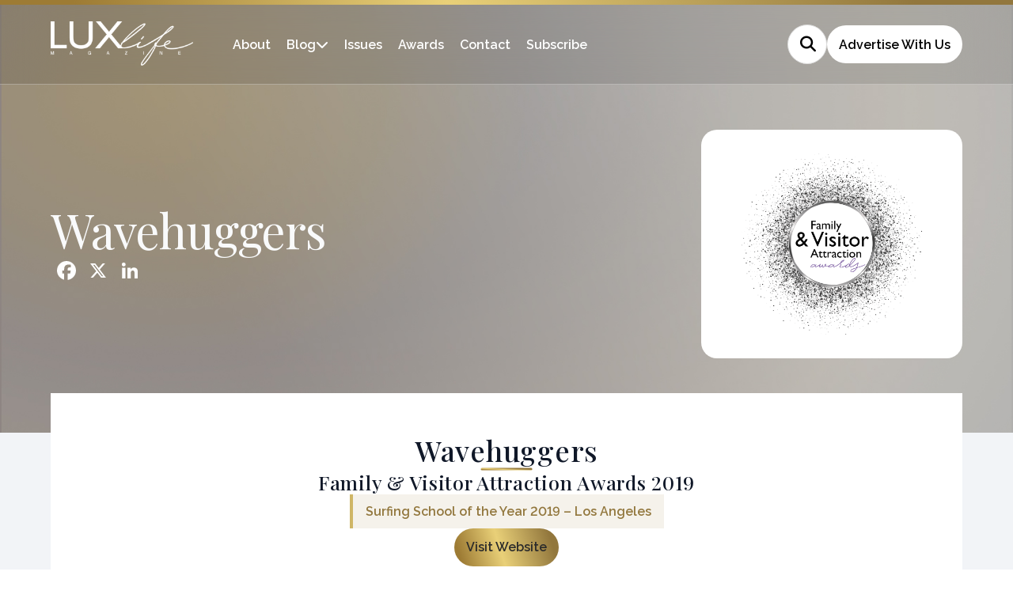

--- FILE ---
content_type: text/html; charset=UTF-8
request_url: https://lux-life.digital/winners/wavehuggers/
body_size: 10944
content:
<!doctype html>
<html lang="en-GB" >

<head>
	<meta name="viewport" content="width=device-width, initial-scale=1" />
	<meta name='robots' content='index, follow, max-image-preview:large, max-snippet:-1, max-video-preview:-1' />

	<!-- This site is optimized with the Yoast SEO plugin v26.8 - https://yoast.com/product/yoast-seo-wordpress/ -->
	<title>Wavehuggers (2019 Winner: Family &amp; Visitor Attraction Awards) - LUXlife Magazine</title>
	<link rel="canonical" href="https://lux-life.digital/winners/wavehuggers/" />
	<meta property="og:locale" content="en_GB" />
	<meta property="og:type" content="article" />
	<meta property="og:title" content="Wavehuggers (2019 Winner: Family &amp; Visitor Attraction Awards) - LUXlife Magazine" />
	<meta property="og:description" content="Surfing School of the Year 2019 &#8211; Los Angeles" />
	<meta property="og:url" content="https://lux-life.digital/winners/wavehuggers/" />
	<meta property="og:site_name" content="LUXlife Magazine" />
	<meta property="article:modified_time" content="2024-09-26T05:10:42+00:00" />
	<meta property="og:image" content="https://lux-life.digital/wp-content/uploads/2025/01/og-image-lux.jpg" />
	<meta property="og:image:width" content="1920" />
	<meta property="og:image:height" content="1080" />
	<meta name="twitter:card" content="summary_large_image" />
	<script type="application/ld+json" class="yoast-schema-graph">{"@context":"https://schema.org","@graph":[{"@type":"WebPage","@id":"https://lux-life.digital/winners/wavehuggers/","url":"https://lux-life.digital/winners/wavehuggers/","name":"Wavehuggers - LUXlife Magazine","isPartOf":{"@id":"https://lux-life.digital/#website"},"datePublished":"2022-03-14T10:28:17+00:00","dateModified":"2024-09-26T05:10:42+00:00","breadcrumb":{"@id":"https://lux-life.digital/winners/wavehuggers/#breadcrumb"},"inLanguage":"en-GB","potentialAction":[{"@type":"ReadAction","target":["https://lux-life.digital/winners/wavehuggers/"]}]},{"@type":"BreadcrumbList","@id":"https://lux-life.digital/winners/wavehuggers/#breadcrumb","itemListElement":[{"@type":"ListItem","position":1,"name":"Home","item":"https://lux-life.digital/"},{"@type":"ListItem","position":2,"name":"Wavehuggers"}]},{"@type":"WebSite","@id":"https://lux-life.digital/#website","url":"https://lux-life.digital/","name":"LUXlife Magazine","description":"","potentialAction":[{"@type":"SearchAction","target":{"@type":"EntryPoint","urlTemplate":"https://lux-life.digital/?s={search_term_string}"},"query-input":{"@type":"PropertyValueSpecification","valueRequired":true,"valueName":"search_term_string"}}],"inLanguage":"en-GB"}]}</script>
	<!-- / Yoast SEO plugin. -->


<link rel='dns-prefetch' href='//static.addtoany.com' />
<link rel="alternate" type="application/rss+xml" title="LUXlife Magazine &raquo; Feed" href="https://lux-life.digital/feed/" />
<style id='wp-img-auto-sizes-contain-inline-css'>
img:is([sizes=auto i],[sizes^="auto," i]){contain-intrinsic-size:3000px 1500px}
/*# sourceURL=wp-img-auto-sizes-contain-inline-css */
</style>
<style id='wp-block-library-inline-css'>
:root{--wp-block-synced-color:#7a00df;--wp-block-synced-color--rgb:122,0,223;--wp-bound-block-color:var(--wp-block-synced-color);--wp-editor-canvas-background:#ddd;--wp-admin-theme-color:#007cba;--wp-admin-theme-color--rgb:0,124,186;--wp-admin-theme-color-darker-10:#006ba1;--wp-admin-theme-color-darker-10--rgb:0,107,160.5;--wp-admin-theme-color-darker-20:#005a87;--wp-admin-theme-color-darker-20--rgb:0,90,135;--wp-admin-border-width-focus:2px}@media (min-resolution:192dpi){:root{--wp-admin-border-width-focus:1.5px}}.wp-element-button{cursor:pointer}:root .has-very-light-gray-background-color{background-color:#eee}:root .has-very-dark-gray-background-color{background-color:#313131}:root .has-very-light-gray-color{color:#eee}:root .has-very-dark-gray-color{color:#313131}:root .has-vivid-green-cyan-to-vivid-cyan-blue-gradient-background{background:linear-gradient(135deg,#00d084,#0693e3)}:root .has-purple-crush-gradient-background{background:linear-gradient(135deg,#34e2e4,#4721fb 50%,#ab1dfe)}:root .has-hazy-dawn-gradient-background{background:linear-gradient(135deg,#faaca8,#dad0ec)}:root .has-subdued-olive-gradient-background{background:linear-gradient(135deg,#fafae1,#67a671)}:root .has-atomic-cream-gradient-background{background:linear-gradient(135deg,#fdd79a,#004a59)}:root .has-nightshade-gradient-background{background:linear-gradient(135deg,#330968,#31cdcf)}:root .has-midnight-gradient-background{background:linear-gradient(135deg,#020381,#2874fc)}:root{--wp--preset--font-size--normal:16px;--wp--preset--font-size--huge:42px}.has-regular-font-size{font-size:1em}.has-larger-font-size{font-size:2.625em}.has-normal-font-size{font-size:var(--wp--preset--font-size--normal)}.has-huge-font-size{font-size:var(--wp--preset--font-size--huge)}.has-text-align-center{text-align:center}.has-text-align-left{text-align:left}.has-text-align-right{text-align:right}.has-fit-text{white-space:nowrap!important}#end-resizable-editor-section{display:none}.aligncenter{clear:both}.items-justified-left{justify-content:flex-start}.items-justified-center{justify-content:center}.items-justified-right{justify-content:flex-end}.items-justified-space-between{justify-content:space-between}.screen-reader-text{border:0;clip-path:inset(50%);height:1px;margin:-1px;overflow:hidden;padding:0;position:absolute;width:1px;word-wrap:normal!important}.screen-reader-text:focus{background-color:#ddd;clip-path:none;color:#444;display:block;font-size:1em;height:auto;left:5px;line-height:normal;padding:15px 23px 14px;text-decoration:none;top:5px;width:auto;z-index:100000}html :where(.has-border-color){border-style:solid}html :where([style*=border-top-color]){border-top-style:solid}html :where([style*=border-right-color]){border-right-style:solid}html :where([style*=border-bottom-color]){border-bottom-style:solid}html :where([style*=border-left-color]){border-left-style:solid}html :where([style*=border-width]){border-style:solid}html :where([style*=border-top-width]){border-top-style:solid}html :where([style*=border-right-width]){border-right-style:solid}html :where([style*=border-bottom-width]){border-bottom-style:solid}html :where([style*=border-left-width]){border-left-style:solid}html :where(img[class*=wp-image-]){height:auto;max-width:100%}:where(figure){margin:0 0 1em}html :where(.is-position-sticky){--wp-admin--admin-bar--position-offset:var(--wp-admin--admin-bar--height,0px)}@media screen and (max-width:600px){html :where(.is-position-sticky){--wp-admin--admin-bar--position-offset:0px}}

/*# sourceURL=wp-block-library-inline-css */
</style><style id='global-styles-inline-css'>
:root{--wp--preset--aspect-ratio--square: 1;--wp--preset--aspect-ratio--4-3: 4/3;--wp--preset--aspect-ratio--3-4: 3/4;--wp--preset--aspect-ratio--3-2: 3/2;--wp--preset--aspect-ratio--2-3: 2/3;--wp--preset--aspect-ratio--16-9: 16/9;--wp--preset--aspect-ratio--9-16: 9/16;--wp--preset--color--black: #000000;--wp--preset--color--cyan-bluish-gray: #abb8c3;--wp--preset--color--white: #FFFFFF;--wp--preset--color--pale-pink: #f78da7;--wp--preset--color--vivid-red: #cf2e2e;--wp--preset--color--luminous-vivid-orange: #ff6900;--wp--preset--color--luminous-vivid-amber: #fcb900;--wp--preset--color--light-green-cyan: #7bdcb5;--wp--preset--color--vivid-green-cyan: #00d084;--wp--preset--color--pale-cyan-blue: #8ed1fc;--wp--preset--color--vivid-cyan-blue: #0693e3;--wp--preset--color--vivid-purple: #9b51e0;--wp--preset--color--dark-gray: #28303D;--wp--preset--color--gray: #39414D;--wp--preset--color--green: #D1E4DD;--wp--preset--color--blue: #D1DFE4;--wp--preset--color--purple: #D1D1E4;--wp--preset--color--red: #E4D1D1;--wp--preset--color--orange: #E4DAD1;--wp--preset--color--yellow: #EEEADD;--wp--preset--gradient--vivid-cyan-blue-to-vivid-purple: linear-gradient(135deg,rgb(6,147,227) 0%,rgb(155,81,224) 100%);--wp--preset--gradient--light-green-cyan-to-vivid-green-cyan: linear-gradient(135deg,rgb(122,220,180) 0%,rgb(0,208,130) 100%);--wp--preset--gradient--luminous-vivid-amber-to-luminous-vivid-orange: linear-gradient(135deg,rgb(252,185,0) 0%,rgb(255,105,0) 100%);--wp--preset--gradient--luminous-vivid-orange-to-vivid-red: linear-gradient(135deg,rgb(255,105,0) 0%,rgb(207,46,46) 100%);--wp--preset--gradient--very-light-gray-to-cyan-bluish-gray: linear-gradient(135deg,rgb(238,238,238) 0%,rgb(169,184,195) 100%);--wp--preset--gradient--cool-to-warm-spectrum: linear-gradient(135deg,rgb(74,234,220) 0%,rgb(151,120,209) 20%,rgb(207,42,186) 40%,rgb(238,44,130) 60%,rgb(251,105,98) 80%,rgb(254,248,76) 100%);--wp--preset--gradient--blush-light-purple: linear-gradient(135deg,rgb(255,206,236) 0%,rgb(152,150,240) 100%);--wp--preset--gradient--blush-bordeaux: linear-gradient(135deg,rgb(254,205,165) 0%,rgb(254,45,45) 50%,rgb(107,0,62) 100%);--wp--preset--gradient--luminous-dusk: linear-gradient(135deg,rgb(255,203,112) 0%,rgb(199,81,192) 50%,rgb(65,88,208) 100%);--wp--preset--gradient--pale-ocean: linear-gradient(135deg,rgb(255,245,203) 0%,rgb(182,227,212) 50%,rgb(51,167,181) 100%);--wp--preset--gradient--electric-grass: linear-gradient(135deg,rgb(202,248,128) 0%,rgb(113,206,126) 100%);--wp--preset--gradient--midnight: linear-gradient(135deg,rgb(2,3,129) 0%,rgb(40,116,252) 100%);--wp--preset--gradient--purple-to-yellow: linear-gradient(160deg, #D1D1E4 0%, #EEEADD 100%);--wp--preset--gradient--yellow-to-purple: linear-gradient(160deg, #EEEADD 0%, #D1D1E4 100%);--wp--preset--gradient--green-to-yellow: linear-gradient(160deg, #D1E4DD 0%, #EEEADD 100%);--wp--preset--gradient--yellow-to-green: linear-gradient(160deg, #EEEADD 0%, #D1E4DD 100%);--wp--preset--gradient--red-to-yellow: linear-gradient(160deg, #E4D1D1 0%, #EEEADD 100%);--wp--preset--gradient--yellow-to-red: linear-gradient(160deg, #EEEADD 0%, #E4D1D1 100%);--wp--preset--gradient--purple-to-red: linear-gradient(160deg, #D1D1E4 0%, #E4D1D1 100%);--wp--preset--gradient--red-to-purple: linear-gradient(160deg, #E4D1D1 0%, #D1D1E4 100%);--wp--preset--font-size--small: 18px;--wp--preset--font-size--medium: 20px;--wp--preset--font-size--large: 24px;--wp--preset--font-size--x-large: 42px;--wp--preset--font-size--extra-small: 16px;--wp--preset--font-size--normal: 20px;--wp--preset--font-size--extra-large: 40px;--wp--preset--font-size--huge: 96px;--wp--preset--font-size--gigantic: 144px;--wp--preset--spacing--20: 0.44rem;--wp--preset--spacing--30: 0.67rem;--wp--preset--spacing--40: 1rem;--wp--preset--spacing--50: 1.5rem;--wp--preset--spacing--60: 2.25rem;--wp--preset--spacing--70: 3.38rem;--wp--preset--spacing--80: 5.06rem;--wp--preset--shadow--natural: 6px 6px 9px rgba(0, 0, 0, 0.2);--wp--preset--shadow--deep: 12px 12px 50px rgba(0, 0, 0, 0.4);--wp--preset--shadow--sharp: 6px 6px 0px rgba(0, 0, 0, 0.2);--wp--preset--shadow--outlined: 6px 6px 0px -3px rgb(255, 255, 255), 6px 6px rgb(0, 0, 0);--wp--preset--shadow--crisp: 6px 6px 0px rgb(0, 0, 0);}:where(.is-layout-flex){gap: 0.5em;}:where(.is-layout-grid){gap: 0.5em;}body .is-layout-flex{display: flex;}.is-layout-flex{flex-wrap: wrap;align-items: center;}.is-layout-flex > :is(*, div){margin: 0;}body .is-layout-grid{display: grid;}.is-layout-grid > :is(*, div){margin: 0;}:where(.wp-block-columns.is-layout-flex){gap: 2em;}:where(.wp-block-columns.is-layout-grid){gap: 2em;}:where(.wp-block-post-template.is-layout-flex){gap: 1.25em;}:where(.wp-block-post-template.is-layout-grid){gap: 1.25em;}.has-black-color{color: var(--wp--preset--color--black) !important;}.has-cyan-bluish-gray-color{color: var(--wp--preset--color--cyan-bluish-gray) !important;}.has-white-color{color: var(--wp--preset--color--white) !important;}.has-pale-pink-color{color: var(--wp--preset--color--pale-pink) !important;}.has-vivid-red-color{color: var(--wp--preset--color--vivid-red) !important;}.has-luminous-vivid-orange-color{color: var(--wp--preset--color--luminous-vivid-orange) !important;}.has-luminous-vivid-amber-color{color: var(--wp--preset--color--luminous-vivid-amber) !important;}.has-light-green-cyan-color{color: var(--wp--preset--color--light-green-cyan) !important;}.has-vivid-green-cyan-color{color: var(--wp--preset--color--vivid-green-cyan) !important;}.has-pale-cyan-blue-color{color: var(--wp--preset--color--pale-cyan-blue) !important;}.has-vivid-cyan-blue-color{color: var(--wp--preset--color--vivid-cyan-blue) !important;}.has-vivid-purple-color{color: var(--wp--preset--color--vivid-purple) !important;}.has-black-background-color{background-color: var(--wp--preset--color--black) !important;}.has-cyan-bluish-gray-background-color{background-color: var(--wp--preset--color--cyan-bluish-gray) !important;}.has-white-background-color{background-color: var(--wp--preset--color--white) !important;}.has-pale-pink-background-color{background-color: var(--wp--preset--color--pale-pink) !important;}.has-vivid-red-background-color{background-color: var(--wp--preset--color--vivid-red) !important;}.has-luminous-vivid-orange-background-color{background-color: var(--wp--preset--color--luminous-vivid-orange) !important;}.has-luminous-vivid-amber-background-color{background-color: var(--wp--preset--color--luminous-vivid-amber) !important;}.has-light-green-cyan-background-color{background-color: var(--wp--preset--color--light-green-cyan) !important;}.has-vivid-green-cyan-background-color{background-color: var(--wp--preset--color--vivid-green-cyan) !important;}.has-pale-cyan-blue-background-color{background-color: var(--wp--preset--color--pale-cyan-blue) !important;}.has-vivid-cyan-blue-background-color{background-color: var(--wp--preset--color--vivid-cyan-blue) !important;}.has-vivid-purple-background-color{background-color: var(--wp--preset--color--vivid-purple) !important;}.has-black-border-color{border-color: var(--wp--preset--color--black) !important;}.has-cyan-bluish-gray-border-color{border-color: var(--wp--preset--color--cyan-bluish-gray) !important;}.has-white-border-color{border-color: var(--wp--preset--color--white) !important;}.has-pale-pink-border-color{border-color: var(--wp--preset--color--pale-pink) !important;}.has-vivid-red-border-color{border-color: var(--wp--preset--color--vivid-red) !important;}.has-luminous-vivid-orange-border-color{border-color: var(--wp--preset--color--luminous-vivid-orange) !important;}.has-luminous-vivid-amber-border-color{border-color: var(--wp--preset--color--luminous-vivid-amber) !important;}.has-light-green-cyan-border-color{border-color: var(--wp--preset--color--light-green-cyan) !important;}.has-vivid-green-cyan-border-color{border-color: var(--wp--preset--color--vivid-green-cyan) !important;}.has-pale-cyan-blue-border-color{border-color: var(--wp--preset--color--pale-cyan-blue) !important;}.has-vivid-cyan-blue-border-color{border-color: var(--wp--preset--color--vivid-cyan-blue) !important;}.has-vivid-purple-border-color{border-color: var(--wp--preset--color--vivid-purple) !important;}.has-vivid-cyan-blue-to-vivid-purple-gradient-background{background: var(--wp--preset--gradient--vivid-cyan-blue-to-vivid-purple) !important;}.has-light-green-cyan-to-vivid-green-cyan-gradient-background{background: var(--wp--preset--gradient--light-green-cyan-to-vivid-green-cyan) !important;}.has-luminous-vivid-amber-to-luminous-vivid-orange-gradient-background{background: var(--wp--preset--gradient--luminous-vivid-amber-to-luminous-vivid-orange) !important;}.has-luminous-vivid-orange-to-vivid-red-gradient-background{background: var(--wp--preset--gradient--luminous-vivid-orange-to-vivid-red) !important;}.has-very-light-gray-to-cyan-bluish-gray-gradient-background{background: var(--wp--preset--gradient--very-light-gray-to-cyan-bluish-gray) !important;}.has-cool-to-warm-spectrum-gradient-background{background: var(--wp--preset--gradient--cool-to-warm-spectrum) !important;}.has-blush-light-purple-gradient-background{background: var(--wp--preset--gradient--blush-light-purple) !important;}.has-blush-bordeaux-gradient-background{background: var(--wp--preset--gradient--blush-bordeaux) !important;}.has-luminous-dusk-gradient-background{background: var(--wp--preset--gradient--luminous-dusk) !important;}.has-pale-ocean-gradient-background{background: var(--wp--preset--gradient--pale-ocean) !important;}.has-electric-grass-gradient-background{background: var(--wp--preset--gradient--electric-grass) !important;}.has-midnight-gradient-background{background: var(--wp--preset--gradient--midnight) !important;}.has-small-font-size{font-size: var(--wp--preset--font-size--small) !important;}.has-medium-font-size{font-size: var(--wp--preset--font-size--medium) !important;}.has-large-font-size{font-size: var(--wp--preset--font-size--large) !important;}.has-x-large-font-size{font-size: var(--wp--preset--font-size--x-large) !important;}
/*# sourceURL=global-styles-inline-css */
</style>

<style id='classic-theme-styles-inline-css'>
/*! This file is auto-generated */
.wp-block-button__link{color:#fff;background-color:#32373c;border-radius:9999px;box-shadow:none;text-decoration:none;padding:calc(.667em + 2px) calc(1.333em + 2px);font-size:1.125em}.wp-block-file__button{background:#32373c;color:#fff;text-decoration:none}
/*# sourceURL=/wp-includes/css/classic-themes.min.css */
</style>
<link rel='stylesheet' id='twenty-twenty-one-custom-color-overrides-css' href='https://lux-life.digital/wp-content/themes/luxlife-current/assets/css/custom-color-overrides.css?ver=6.9' media='all' />
<link rel='stylesheet' id='twenty-twenty-one-style-css' href='https://lux-life.digital/wp-content/themes/luxlife-current/style.css?ver=6.9' media='all' />
<link rel='stylesheet' id='addtoany-css' href='https://lux-life.digital/wp-content/plugins/add-to-any/addtoany.min.css?ver=1.16' media='all' />
<script id="addtoany-core-js-before">
window.a2a_config=window.a2a_config||{};a2a_config.callbacks=[];a2a_config.overlays=[];a2a_config.templates={};a2a_localize = {
	Share: "Share",
	Save: "Save",
	Subscribe: "Subscribe",
	Email: "Email",
	Bookmark: "Bookmark",
	ShowAll: "Show All",
	ShowLess: "Show less",
	FindServices: "Find service(s)",
	FindAnyServiceToAddTo: "Instantly find any service to add to",
	PoweredBy: "Powered by",
	ShareViaEmail: "Share via email",
	SubscribeViaEmail: "Subscribe via email",
	BookmarkInYourBrowser: "Bookmark in your browser",
	BookmarkInstructions: "Press Ctrl+D or \u2318+D to bookmark this page",
	AddToYourFavorites: "Add to your favourites",
	SendFromWebOrProgram: "Send from any email address or email program",
	EmailProgram: "Email program",
	More: "More&#8230;",
	ThanksForSharing: "Thanks for sharing!",
	ThanksForFollowing: "Thanks for following!"
};

a2a_config.icon_color="transparent";

//# sourceURL=addtoany-core-js-before
</script>
<script defer src="https://static.addtoany.com/menu/page.js" id="addtoany-core-js"></script>
<script src="https://lux-life.digital/wp-includes/js/jquery/jquery.min.js?ver=3.7.1" id="jquery-core-js"></script>
<script src="https://lux-life.digital/wp-includes/js/jquery/jquery-migrate.min.js?ver=3.4.1" id="jquery-migrate-js"></script>
<script defer src="https://lux-life.digital/wp-content/plugins/add-to-any/addtoany.min.js?ver=1.1" id="addtoany-jquery-js"></script>
<script src="https://lux-life.digital/wp-content/plugins/davina-response/public/js/davina-response-public.js?ver=1.12.0" id="davina-response-js"></script>
        <!-- AI Global Media - Global Core Code -->
    <script>
        window.aigm_core_loaded = false;
        window.aigm_core_loaded_events = [];
        window.onAIGMCoreLoaded = (callback) => {
            if(window.aigm_core_loaded) { callback(); return; }
            window.aigm_core_loaded_events.push(callback);
        };
    </script>
    <link href="https://production.aiglobalmedia.net/assets/ai-global-media-core/public/core.min.css?v=1.21" rel="preload stylesheet" as="style" type="text/css">
    <script src="https://production.aiglobalmedia.net/assets/ai-global-media-core/public/core.min.js?v=1.21" async></script>
	<link rel="preconnect" href="https://fonts.googleapis.com">
<link rel="preconnect" href="https://fonts.gstatic.com" crossorigin>
<link rel="preconnect" href="https://fonts.googleapis.com">
<link rel="preconnect" href="https://fonts.gstatic.com" crossorigin>
<link href="https://fonts.googleapis.com/css2?family=DM+Sans:opsz@9..40&display=swap" rel="stylesheet">

<link href="https://fonts.googleapis.com/css2?family=Bebas+Neue&display=swap" rel="stylesheet">

<link rel="preconnect" href="https://fonts.googleapis.com">
<link rel="preconnect" href="https://fonts.gstatic.com" crossorigin>
<link href="https://fonts.googleapis.com/css2?family=Playfair+Display:wght@400;500;600;700;800;900&display=swap" rel="stylesheet">

<link rel="preconnect" href="https://fonts.googleapis.com">
<link rel="preconnect" href="https://fonts.gstatic.com" crossorigin>
<link href="https://fonts.googleapis.com/css2?family=Raleway:wght@100;200;300;400;500;600;700&display=swap" rel="stylesheet">
	<link rel="stylesheet" href="/wp-content/themes/luxlife-current/style-custom.css?v=1768998320">
	<link rel="stylesheet" href="https://production.aiglobalmedia.net/assets/libraries/slick/slick.min.css">
	<link rel="stylesheet" href="https://production.aiglobalmedia.net/assets/webfonts/font-awesome/css/all.min.css">

    <script src="https://js-de.sentry-cdn.com/928b0ecef765c065ae841d86a2f67312.min.js" crossorigin="anonymous"></script>	
    <!-- Google Tag Manager -->
    <script>(function(w,d,s,l,i){w[l]=w[l]||[];w[l].push({'gtm.start':
    new Date().getTime(),event:'gtm.js'});var f=d.getElementsByTagName(s)[0],
    j=d.createElement(s),dl=l!='dataLayer'?'&l='+l:'';j.async=true;j.src=
    'https://www.googletagmanager.com/gtm.js?id='+i+dl;f.parentNode.insertBefore(j,f);
    })(window,document,'script','dataLayer','GTM-NHT87WR');</script>
    <!-- End Google Tag Manager -->

	<!-- Google tag (gtag.js) -->
	<script>
		window.dataLayer = window.dataLayer || [];
		function gtag() { dataLayer.push(arguments); }
		//gtag('js', new Date());
		//gtag('config', 'G-BVY3CX8Y9R');
		//gtag("consent", "default", {
		//	ad_storage: "denied",
		//	ad_user_data: "denied",
		//	ad_personalization: "denied",
		//	analytics_storage: "denied",
		//	functionality_storage: "denied",
		//	personalization_storage: "denied",
		//	security_storage: "granted",
		//	wait_for_update: 2000
		//});
		//gtag("set", "ads_data_redaction", true);
		//gtag("set", "url_passthrough", true);
	</script>

    <!-- Start cookieyes banner -->
	<!--<script id="cookieyes" type="text/javascript" src="https://cdn-cookieyes.com/client_data/da86490758c8cfaf62b47f60/script.js"></script>-->
	<!-- End cookieyes banner -->

    <meta name="p:domain_verify" content="85b03352c7212dd1890ddcf9d9f2aba0"/>
    <meta name='linkatomic-verify-code' content='2c2418c808d38aa3c39aa534100b9e27' />
    
    <!--<script src="https://cdn-eu.pagesense.io/js/aiglobal/af4be023369b4adaaac972e08453b781.js"></script>-->
</head>

<body class="wp-singular winners-template-default single single-winners postid-79211 wp-embed-responsive wp-theme-luxlife-current is-light-theme no-js singular has-main-navigation">
	    <noscript id="aigm-js-noscript-warning">
        <div style="position: fixed; bottom: 0px; left: 0px; z-index: 500; background: red; width: 100%; padding: 16px 20px; text-align: center; color: #fff; font-weight: 600; font-size: 18px;">
            <span>Please enable JavaScript in your web browser settings, under the site permissions section to unlock full site functionality.</span> 
            <a href="https://www.enable-javascript.com/" target="_blank" rel="nofollow" style="color: #ffc9c9; text-decoration: underline; text-underline-offset: 0px; text-underline-position: under; text-decoration-color: rgb(255 255 255 / 50%);">Click here for help.</a>
        </div>
    </noscript>

    <!-- Google Tag Manager (noscript) -->
    <noscript><iframe src="https://www.googletagmanager.com/ns.html?id=GTM-NHT87WR"
    height="0" width="0" style="display:none;visibility:hidden"></iframe></noscript>
    <!-- End Google Tag Manager (noscript) -->

	<div id="page" class="site">
		<header class="main-header">
			<div class="gold-footer-base"></div>
			<div class="hero-header">
				<div class="hero-header-inner">
					<a href="https://lux-life.digital/"><img class="site-logo"
							src="https://lux-life.digital/wp-content/themes/luxlife-current/assets/images/lux-logo.png"
							alt="Lux website logo"></a>
					<div class="menu animate__animated fade-in fade-init">
						<ul>
							<li class="menu-item"><a class="gold-hover"
									href="https://lux-life.digital/about-us">About</a></li>
							<li class="menu-item blog"><a class="gold-hover"
									href="https://lux-life.digital/articles">Blog</a><i
									class="cat-submenu-toggle nav-arrow fa-solid fa-chevron-down"></i></li>
							<li class="menu-item"><a class="gold-hover"
									href="https://lux-life.digital/lux-issues">Issues</a></li>
							<li class="menu-item"><a class="gold-hover"
									href="https://lux-life.digital/awards">Awards</a></li>
							<li class="menu-item"><a class="gold-hover"
									href="https://lux-life.digital/contact-us">Contact</a></li>
							<li class="menu-item"><a class="gold-hover"
									href="https://lux-life.digital/subscribe">Subscribe</a></li>
						</ul>
						<div class="header-right animate__animated fade-right fade-init">
							<form role="search" method="get" class="search-form"
								action="https://lux-life.digital/">
								<div class="input-group search-group">
									<input type="text" class="form-control search-control" name="s"
										placeholder="Type something..." value="">
									<div class="overlay"></div>
									<i class="fas fa-search"></i>
								</div>
							</form>
							<a class="bubble-cta white" href="/advertise-with-us/">Advertise
								With Us</a>
						</div>
					</div>
				</div>
			</div>
			<div class="header-nav-items">
				<div class="burger-menu">
					<label for="check">
						<input type="checkbox" id="check" />
						<span></span>
						<span></span>
						<span></span>
					</label>
				</div>
			</div>
			<div class="submenu">
				<div class="submenu-inner">
					<div class="submenu-list">
						<p class="submenu-title">Premium Lifestyle Publication</p>
						<ul>
																<li>
										<a class="cat-nav-main-link" href="https://lux-life.digital/category/art-category/">
											<img class="cat-nav"
												src="https://lux-life.digital/wp-content/themes/luxlife-current/assets/images/art.jpg"
												alt="Category background images" loading="lazy" height="80" width="144">
											<div class="cat-nav-text">
												<a class="submenu-links" href="https://lux-life.digital/category/art-category/">
													Art &amp; Entertainment												</a>
												<p>Explore all
													Art &amp; Entertainment posts
												</p>
												<a class="cat-nav-link" href="https://lux-life.digital/category/art-category/">View
													All</a>
											</div>
										</a>
									</li>
																		<li>
										<a class="cat-nav-main-link" href="https://lux-life.digital/category/beauty-category/">
											<img class="cat-nav"
												src="https://lux-life.digital/wp-content/themes/luxlife-current/assets/images/beauty.jpg"
												alt="Category background images" loading="lazy" height="80" width="144">
											<div class="cat-nav-text">
												<a class="submenu-links" href="https://lux-life.digital/category/beauty-category/">
													Beauty												</a>
												<p>Explore all
													Beauty posts
												</p>
												<a class="cat-nav-link" href="https://lux-life.digital/category/beauty-category/">View
													All</a>
											</div>
										</a>
									</li>
																		<li>
										<a class="cat-nav-main-link" href="https://lux-life.digital/category/lifestyle-category/">
											<img class="cat-nav"
												src="https://lux-life.digital/wp-content/themes/luxlife-current/assets/images/lifestyle.jpg"
												alt="Category background images" loading="lazy" height="80" width="144">
											<div class="cat-nav-text">
												<a class="submenu-links" href="https://lux-life.digital/category/lifestyle-category/">
													Lifestyle												</a>
												<p>Explore all
													Lifestyle posts
												</p>
												<a class="cat-nav-link" href="https://lux-life.digital/category/lifestyle-category/">View
													All</a>
											</div>
										</a>
									</li>
																		<li>
										<a class="cat-nav-main-link" href="https://lux-life.digital/category/style-category/">
											<img class="cat-nav"
												src="https://lux-life.digital/wp-content/themes/luxlife-current/assets/images/style.jpg"
												alt="Category background images" loading="lazy" height="80" width="144">
											<div class="cat-nav-text">
												<a class="submenu-links" href="https://lux-life.digital/category/style-category/">
													Style												</a>
												<p>Explore all
													Style posts
												</p>
												<a class="cat-nav-link" href="https://lux-life.digital/category/style-category/">View
													All</a>
											</div>
										</a>
									</li>
																		<li>
										<a class="cat-nav-main-link" href="https://lux-life.digital/category/taste-category/">
											<img class="cat-nav"
												src="https://lux-life.digital/wp-content/themes/luxlife-current/assets/images/taste.jpg"
												alt="Category background images" loading="lazy" height="80" width="144">
											<div class="cat-nav-text">
												<a class="submenu-links" href="https://lux-life.digital/category/taste-category/">
													Taste												</a>
												<p>Explore all
													Taste posts
												</p>
												<a class="cat-nav-link" href="https://lux-life.digital/category/taste-category/">View
													All</a>
											</div>
										</a>
									</li>
																		<li>
										<a class="cat-nav-main-link" href="https://lux-life.digital/category/retreats-category/">
											<img class="cat-nav"
												src="https://lux-life.digital/wp-content/themes/luxlife-current/assets/images/travel.jpg"
												alt="Category background images" loading="lazy" height="80" width="144">
											<div class="cat-nav-text">
												<a class="submenu-links" href="https://lux-life.digital/category/retreats-category/">
													Travel &amp; Retreats												</a>
												<p>Explore all
													Travel &amp; Retreats posts
												</p>
												<a class="cat-nav-link" href="https://lux-life.digital/category/retreats-category/">View
													All</a>
											</div>
										</a>
									</li>
															</ul>
					</div>
					<div class="spotlight-section">
						<div class="spotlight-text">
							<p>In the Spotlight</p>
							<a href="https://lux-life.digital/contact-us">See How We Can Help Your Business
								Grow</a>
						</div>
						<img class="spotlight-image"
							src="https://lux-life.digital/wp-content/themes/luxlife-current/assets/images/spotlight.png"
							alt="Spotlight image of man in glasses">
					</div>
				</div>
			</div>
		</header>
		<div class="mobile-menu">
			<div class="mobile-menu-inner">
				<a href="https://lux-life.digital/"><img
						src="https://lux-life.digital/wp-content/themes/luxlife-current/assets/images/lux-logo.png"
						alt="Lux website logo"></a>
				<ul>
					<div class="mobile-menu-list-container">
						<div class="mobile-menu-nav-item">
							<div class="mobile-menu-item" data-menu="about"><a
									href="https://lux-life.digital/about-us">About</a><button
									class="mobile-expand" data-menu="about"><i class="fas fa-plus"></i></button></div>
						</div>
						<div class="mobile-menu-list" data-menu="about">
							<a href="https://lux-life.digital/contact-us">Contact Us</a>
							<a href="https://lux-life.digital/subscribe">Subscribe</a>
							<a href="/advertise-with-us/">Advertise With Us</a>
						</div>
					</div>
					<div class="mobile-menu-list-container">
						<div class="mobile-menu-nav-item">
							<div class="mobile-menu-item" data-menu="blog"><a
									href="https://lux-life.digital/articles">Blog</a><button
									class="mobile-expand" data-menu="blog"><i class="fas fa-plus"></i></button></div>
						</div>
						<div class="mobile-menu-list" data-menu="blog">
																																																																				<a href="https://lux-life.digital/category/art-category/">
										<p>
											Art &amp; Entertainment										</p>
									</a>
																		<a href="https://lux-life.digital/category/beauty-category/">
										<p>
											Beauty										</p>
									</a>
																		<a href="https://lux-life.digital/category/lifestyle-category/">
										<p>
											Lifestyle										</p>
									</a>
																		<a href="https://lux-life.digital/category/style-category/">
										<p>
											Style										</p>
									</a>
																		<a href="https://lux-life.digital/category/taste-category/">
										<p>
											Taste										</p>
									</a>
																		<a href="https://lux-life.digital/category/retreats-category/">
										<p>
											Travel &amp; Retreats										</p>
									</a>
															</div>
					</div>
					<div class="mobile-menu-list-container">
						<div class="mobile-menu-nav-item">
							<div class="mobile-menu-item" data-menu="issues"><a
									href="https://lux-life.digital/lux-issues">Issues</a><button
									class="mobile-expand" data-menu="issues"><i class="fas fa-plus"></i></button>
							</div>
						</div>
						<div class="mobile-menu-list" data-menu="issues">
																<a href="https://lux-life.digital/new-year-2026/">
										<p>
											New Year 2026										</p>
									</a>
																		<a href="https://lux-life.digital/winter-2025/">
										<p>
											Winter 2025										</p>
									</a>
																		<a href="https://lux-life.digital/autumn-2025/">
										<p>
											Autumn 2025										</p>
									</a>
																		<a href="https://lux-life.digital/summer-2025/">
										<p>
											Summer 2025										</p>
									</a>
																		<a href="https://lux-life.digital/holiday-2025/">
										<p>
											Holiday 2025										</p>
									</a>
															</div>
					</div>
					<div class="mobile-menu-list-container">
						<div class="mobile-menu-nav-item">
							<div class="mobile-menu-item" data-menu="awards">
								<a href="https://lux-life.digital/awards">Awards</a>
								<button class="mobile-expand" data-menu="awards"><i class="fas fa-plus"></i></button>
							</div>
						</div>
						<div class="mobile-menu-list" data-menu="awards">
																<a href="https://lux-life.digital/lux_awards/creative-and-visual-arts-awards/">
										<p>
											Creative and Visual Arts Awards										</p>
									</a>
																		<a href="https://lux-life.digital/lux_awards/home-garden-awards/">
										<p>
											Home &#038; Garden Awards										</p>
									</a>
																		<a href="https://lux-life.digital/lux_awards/distillery-and-brewing-awards/">
										<p>
											Distillery and Brewing Awards										</p>
									</a>
																		<a href="https://lux-life.digital/lux_awards/leaders-in-luxury/">
										<p>
											Leaders in Luxury Awards										</p>
									</a>
																		<a href="https://lux-life.digital/lux_awards/style-and-apparel-awards/">
										<p>
											Style &#038; Apparel Awards										</p>
									</a>
															</div>
						<div class="mobile-menu-item">
							<form role="search" method="get" class="mobile-search-form search-form"
								action="https://lux-life.digital/">
								<div class="mobile-search">
									<input type="text" class="mobile-search-input" name="s"
										placeholder="Type something..." value="">
									<i class="fas fa-search"></i>
								</div>
							</form>
						</div>
					</div>
				</ul>
				<div class="footer-terms">
					<div class="footer-terms-inner">
						<div class="footer-terms-logo">
							<p class="small-footer-text"> Copyright LUXlife 2023. All Rights Reserved.</p>
						</div>
						<div class="terms-terms">
							<a class="small-footer-text"
								href="https://lux-life.digital/cookie-policy">Cookie Policy</a>
							<a class="small-footer-text"
								href="https://lux-life.digital/terms-conditions-of-sale">Terms of
								sale</a>
							<a class="small-footer-text"
								href="https://lux-life.digital/website-terms-of-use">Terms of Use</a>
							<a class="small-footer-text"
								href="https://lux-life.digital/privacy-policy">Privacy Policy</a>
							<a class="small-footer-text"
								href="https://lux-life.digital/advertise-with-us">Advertise with us</a>
						</div>
					</div>
				</div>
				<div class="gold-footer-base"></div>
			</div>
		</div>
		<div id="content" class="site-content">
			<div id="primary" class="content-area">
				<main id="main" class="site-main">
					<!-- <div class="btt">
    <div class="btt-btn">
        <p>Back to Top</p>
        <svg xmlns="http://www.w3.org/2000/svg" width="35" height="35" viewBox="0 0 35 35" fill="none">
            <rect x="0.20874" y="0.10498" width="34.7422" height="34.7422" fill="#E66E0E"/>
            <path d="M17.5798 26.4799V8.47217" stroke="#FCFCFF" stroke-width="2" stroke-linecap="round" stroke-linejoin="round"/>
            <path d="M12.6199 13.4321L17.5798 8.47217L22.5398 13.4321" stroke="#FCFCFF" stroke-width="2" stroke-linecap="round" stroke-linejoin="round"/>
        </svg>
    </div>
    
</div> -->
<div class="hero-cata awardpage-hero">
    <img class="cata-bg" src="https://lux-life.digital/wp-content/themes/luxlife-current/assets/images/subscribe-bg.jpg"
        alt="subscribe featured image as a background">
    <div class="cata-hero-title single-winner-header fade-init fade-left animate__animated animate_faster">
        <div>
            <h1 class="category-title">
                Wavehuggers            </h1>
                            <div class="addtoany_shortcode"><div class="a2a_kit a2a_kit_size_32 addtoany_list" data-a2a-url="https://lux-life.digital/winners/wavehuggers/" data-a2a-title="Wavehuggers"><a class="a2a_button_facebook" href="https://www.addtoany.com/add_to/facebook?linkurl=https%3A%2F%2Flux-life.digital%2Fwinners%2Fwavehuggers%2F&amp;linkname=Wavehuggers" title="Facebook" rel="nofollow noopener" target="_blank"></a><a class="a2a_button_x" href="https://www.addtoany.com/add_to/x?linkurl=https%3A%2F%2Flux-life.digital%2Fwinners%2Fwavehuggers%2F&amp;linkname=Wavehuggers" title="X" rel="nofollow noopener" target="_blank"></a><a class="a2a_button_linkedin" href="https://www.addtoany.com/add_to/linkedin?linkurl=https%3A%2F%2Flux-life.digital%2Fwinners%2Fwavehuggers%2F&amp;linkname=Wavehuggers" title="LinkedIn" rel="nofollow noopener" target="_blank"></a><a class="a2a_dd addtoany_share_save addtoany_share" href="https://www.addtoany.com/share"></a></div></div>                    </div>
        <div class="single-award-image-section winner-single">
            <div class="single-award-inner">
                <img class="winner-az-award-logo" src="https://lux-life.digital/wp-content/uploads/2019/03/Family-Visitor-Attraction-Awards-Logo-copy.png" alt="Logo for specific award">
            </div>
        </div>
    </div>
</div>

<div class="award-post-main">
    <div class="award-post-main-inner single-winner-main-inner">
        <div class="single-winner-section">
            <div class="single-winner-content">
                <p class="award-post-title">
                    Wavehuggers                </p>
                <svg xmlns="http://www.w3.org/2000/svg" width="66" height="4" viewBox="0 0 66 4" fill="none">
                    <path d="M2 2H64.0898" stroke="url(#paint0_linear_170_26282)" stroke-width="3"
                        stroke-linecap="round" />
                    <defs>
                        <linearGradient id="paint0_linear_170_26282" x1="51.2082" y1="1.73566" x2="51.0209" y2="5.2777"
                            gradientUnits="userSpaceOnUse">
                            <stop stop-color="#92773D" />
                            <stop offset="0.55625" stop-color="#E9D078" />
                            <stop offset="1" stop-color="#9D7B34" />
                        </linearGradient>
                    </defs>
                </svg>
                <p class="award-post-sub-title">
                    Family & Visitor Attraction Awards 2019                </p>
                <div class="fade-init fade-left animate__animated single-winner-subtitle" data-delay="200">
                    <p>Surfing School of the Year 2019 &#8211; Los Angeles</p>
                </div>

                
                                    <a href="http://www.wavehuggers.com" target="_blank" class="gold-cta" rel="ugc">Visit Website</a>
                                </div>
            <div class="single-winner-image">
                                        <style>
                            .single-winner-image {
                                display: none;
                            }

                            .single-winner-content {
                                border-right-width: 0;
                                padding-right: 0;
                                align-items: center;
                                text-align: center;
                                width: 100%;
                                border-bottom-width: 0;
                                padding-bottom: 0;
                            }
                        </style>
                                </div>
        </div>
    </div>
</div></main>
</div>
</div>

<footer id="colophon" class="site-footer">

	<div class="footer-section">
		<div class="footer-inner">
			<div class="footer-header">
				<a href="https://lux-life.digital/"><img class="site-logo"
						src="https://lux-life.digital/wp-content/themes/luxlife-current/assets/images/lux-logo.png"
						alt="Lux Website Logo" loading="lazy"></a>
				<div class="footer-header-inner">
					<div>
						<p class="get-free-footer-text">Subscribe to our free newsletter for more exclusive content!</p>
					</div>
					<a class="gold-cta" href="https://lux-life.digital/subscribe">Get FREE Access</a>
				</div>

			</div>
			<br>
			<br>
			<div class="footer-footer">
				<div class="footer-subscribe">
					<div class="socials-contact">
						<p class="socials-title">Connect With Us</p>
						<div class="socials-links">
							<a title="Facebook" target="_blank" class="socials-link" href="https://www.facebook.com/luxlifestylemag">
								<img src="https://lux-life.digital/wp-content/themes/luxlife-current/assets/images/facebook.svg"
									alt="" loading="lazy">
							</a>
							<a title="X" target="_blank" class="socials-link" href="https://x.com/LuxLifestyleMag">
								<img src="https://lux-life.digital/wp-content/themes/luxlife-current/assets/images/Twitter.svg?v=2"
									alt="" loading="lazy">
							</a>
							<a title="LinkedIn" target="_blank" class="socials-link"
								href="https://www.linkedin.com/company/lux-mag">
								<img src="https://lux-life.digital/wp-content/themes/luxlife-current/assets/images/Linkedin.svg"
									alt="" loading="lazy">
							</a>
							<a title="Instagram" target="_blank" class="socials-link" href="https://www.instagram.com/_luxlifemag">
								<img src="https://lux-life.digital/wp-content/themes/luxlife-current/assets/images/instagram.svg?v=1"
									alt="" loading="lazy">
							</a>
                            <a title="Pinterest" target="_blank" class="socials-link" href="https://www.pinterest.com/luxlifemagazine">
								<img src="https://lux-life.digital/wp-content/themes/luxlife-current/assets/images/pinterest.svg?v=1"
									alt="" loading="lazy">
							</a>
						</div>
					</div>
					<p>Registered in England and Wales. Ground Floor, Suites B-C, The Maltsters, 1-2 Wetmore Road, Burton on Trent, Staffordshire, DE14 1LS</p>
				</div>
				<div class="footer-lists">
					<div class="footer-list">

						<p class="footer-title">Latest Issues</p>
														<a href="https://lux-life.digital/new-year-2026/" data-delay="">
									New Year 2026								</a>
																<a href="https://lux-life.digital/winter-2025/" data-delay="">
									Winter 2025								</a>
																<a href="https://lux-life.digital/autumn-2025/" data-delay="">
									Autumn 2025								</a>
																<a href="https://lux-life.digital/summer-2025/" data-delay="">
									Summer 2025								</a>
																<a href="https://lux-life.digital/holiday-2025/" data-delay="">
									Holiday 2025								</a>
													</div>
					<div class="footer-list">
						<p class="footer-title">Quick Links</p>
						<a href="https://lux-life.digital/advertise-with-us">Advertise with us</a>
						<a href="https://lux-life.digital/about-us">About Us</a>
						<a href="https://lux-life.digital/awards">Awards</a>
						<a href="https://lux-life.digital/articles">Blog</a>
						<a href="https://lux-life.digital/lux-issues">Issues</a>
					</div>
					<div class="footer-list">
						<p class="footer-title">Our Advice</p>
						<a href="https://lux-life.digital/subscribe">Subscribe</a>
						<a href="https://lux-life.digital/contact-us">Contact Us</a>
					</div>
				</div>
			</div>
		</div>

	</div>
	<div class="footer-terms">
		<div class="footer-terms-inner">
			<div class="footer-terms-logo">
				<p class="small-footer-text">Copyright LUXlife Magazine 2026. All Rights Reserved.</p>
			</div>
			<div class="terms-terms">
				<a class="small-footer-text" href="https://lux-life.digital/cookie-policy">Cookie Policy</a>
				<a class="small-footer-text" href="https://lux-life.digital/terms-conditions-of-sale">Terms
					of
					sale</a>
				<a class="small-footer-text" href="https://lux-life.digital/website-terms-of-use">Terms of
					Use</a>
				<a class="small-footer-text" href="https://lux-life.digital/privacy-policy">Privacy
					Policy</a>
				<a class="small-footer-text" href="https://lux-life.digital/advertise-with-us">Advertise
					with us</a>
			</div>

		</div>
	</div>

	<div class="gold-footer-base"></div>

</footer>

</div>

<script type="speculationrules">
{"prefetch":[{"source":"document","where":{"and":[{"href_matches":"/*"},{"not":{"href_matches":["/wp-*.php","/wp-admin/*","/wp-content/uploads/*","/wp-content/*","/wp-content/plugins/*","/wp-content/themes/luxlife-current/*","/*\\?(.+)"]}},{"not":{"selector_matches":"a[rel~=\"nofollow\"]"}},{"not":{"selector_matches":".no-prefetch, .no-prefetch a"}}]},"eagerness":"conservative"}]}
</script>
<script>document.body.classList.remove("no-js");</script><script src="https://lux-life.digital/wp-includes/js/jquery/ui/core.min.js?ver=1.13.3" id="jquery-ui-core-js"></script>
<script src="https://lux-life.digital/wp-includes/js/jquery/ui/accordion.min.js?ver=1.13.3" id="jquery-ui-accordion-js"></script>
<script src="https://lux-life.digital/wp-content/themes/luxlife-current/script.js" id="custom-script-js"></script>

<script src="/wp-content/themes/luxlife-current/script-custom.js?v=1762421677"></script>
<script src="https://production.aiglobalmedia.net/assets/libraries/slick/slick.min.js"></script>

<noscript>
	<style>
		.fade-init {
			opacity: unset;
		}

		.home-hero-bg-outer {
			height: 100%;
		}

		.article-single.slick-slide,
		.article-single {
			width: 100%;
		}

		.award-page-single:not(:nth-child(3)) {
			display: none
		}

		.contact-slider-single>div>div {
			margin: unset;
		}

		.contact-slider {
			display: flex;
		}

		.home-test-text-slider>.home-test-text-slide:not(:first-child),
		.home-test-logo-slider>.home-test-image:not(:first-child),
		.home-hero-text-slider>.home-hero-inner:not(:first-child),
		.home-bg-slider>.home-hero-bg-outer:not(:first-child) {
			display: none
		}

		.home-hero-text-slider {
			display: block;
		}


		.home-testimonial-card-logo-section {
			max-height: 460px;
		}

		.home-test-logo-slider,
		.home-test-image,
		.home-test-image>img {
			height: 100%;
		}
	</style>
</noscript>

<script>(function(){function c(){var b=a.contentDocument||a.contentWindow.document;if(b){var d=b.createElement('script');d.innerHTML="window.__CF$cv$params={r:'9c1daf02fc10eee6',t:'MTc2OTA3MDU2Ng=='};var a=document.createElement('script');a.src='/cdn-cgi/challenge-platform/scripts/jsd/main.js';document.getElementsByTagName('head')[0].appendChild(a);";b.getElementsByTagName('head')[0].appendChild(d)}}if(document.body){var a=document.createElement('iframe');a.height=1;a.width=1;a.style.position='absolute';a.style.top=0;a.style.left=0;a.style.border='none';a.style.visibility='hidden';document.body.appendChild(a);if('loading'!==document.readyState)c();else if(window.addEventListener)document.addEventListener('DOMContentLoaded',c);else{var e=document.onreadystatechange||function(){};document.onreadystatechange=function(b){e(b);'loading'!==document.readyState&&(document.onreadystatechange=e,c())}}}})();</script></body>

</html>